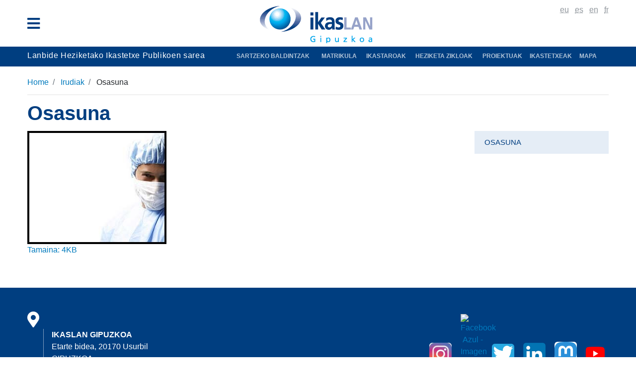

--- FILE ---
content_type: text/html;charset=utf-8
request_url: https://www.ikaslangipuzkoa.eus/eu/irudiak/osasuna.jpg/view?set_language=eu
body_size: 6605
content:
<!DOCTYPE html>
<html xmlns="http://www.w3.org/1999/xhtml" lang="eu" xml:lang="eu">
  <head><meta http-equiv="Content-Type" content="text/html; charset=UTF-8" />
  <!-- Required meta tags -->
  <meta charset="utf-8" />
  <meta name="viewport" content="width=device-width, initial-scale=1, shrink-to-fit=no" />

  <!-- Bootstrap CSS -->
  

  

  
  

  

  <link rel="apple-touch-icon" sizes="180x180" href="/++theme++ikaslan/img/favicon/apple-touch-icon.png" />
  <link rel="icon" type="image/png" sizes="32x32" href="/++theme++ikaslan/img/favicon/favicon-32x32.png" />
  <link rel="icon" type="image/png" sizes="16x16" href="/++theme++ikaslan/img/favicon/favicon-16x16.png" />
  <link rel="manifest" href="/++theme++ikaslan/img/favicon/site.webmanifest" />
  <link rel="mask-icon" href="/++theme++ikaslan/img/favicon/safari-pinned-tab.svg" color="#2ac4f5" />
  <meta name="msapplication-TileColor" content="#2ac4f5" />
  <meta name="theme-color" content="#ffffff" />

  <title>Osasuna — Ikaslan Gipuzkoa</title>
<meta name="DC.date.modified" content="2018-10-18T07:58:55+01:00" /><meta name="DC.format" content="image/jpeg" /><meta name="DC.type" content="Irudia" /><meta name="DC.date.created" content="2018-10-18T07:58:55+01:00" /><meta name="DC.language" content="eu" /><meta content="summary" name="twitter:card" /><meta content="Ikaslan Gipuzkoa" property="og:site_name" /><meta content="Osasuna" property="og:title" /><meta content="website" property="og:type" /><meta content="" property="og:description" /><meta content="https://www.ikaslangipuzkoa.eus/eu/irudiak/osasuna.jpg/view" property="og:url" /><meta content="https://www.ikaslangipuzkoa.eus/@@site-logo/logoa.gif" property="og:image" /><meta content="image/png" property="og:image:type" /><meta name="viewport" content="width=device-width, initial-scale=1" /><meta name="generator" content="Plone - http://plone.com" /><link rel="stylesheet" href="https://www.ikaslangipuzkoa.eus/++theme++ikaslan/dist/e01ad331.main-built.cache.css" /><script src="https://www.ikaslangipuzkoa.eus/++plone++static/components/jquery/dist/jquery.min.js"></script><script src="https://www.ikaslangipuzkoa.eus/++plone++static/components/moment/moment.js"></script><script>
        require = undefined
        define = undefined
        </script><script src="https://www.ikaslangipuzkoa.eus/++theme++ikaslan/dist/04ab0590.main-built.cache.js"></script></head>


  <body class="internal frontend icons-on portaltype-image section-irudiak site-eu subsection-osasuna.jpg template-image_view thumbs-on userrole-anonymous viewpermission-view">
  <header class="mt-2">
    <div class="container">
      <div class="row">
        <div class="col-2">
          <div class="container d-flex h-100">
            <div class="row justify-content-center align-self-center">
              <button class="navbar-toggler border-0" type="button" data-toggle="collapse" data-target="#headermenu" aria-controls="headermenu" aria-expanded="false" aria-label="General Menu">
                <i class="fas fa-bars h2 align-middle"></i>
              </button>
            </div>
          </div>
        </div>
        <div class="col-8">
          <div id="logo" class="text-center">
            <a id="portal-logo" title="Ikaslan Gipuzkoa" href="https://www.ikaslangipuzkoa.eus/eu">
              <img src="https://www.ikaslangipuzkoa.eus/@@site-logo/logoa.gif" alt="Ikaslan Gipuzkoa" title="Ikaslan Gipuzkoa" />
            </a>
          </div>
        </div>
        <div class="col-2 text-right">
          <div id="utils1">
            <ul class="list-inline d-none d-lg-block">
              
                <li class="active list-inline-item">
                  <a href="https://www.ikaslangipuzkoa.eus/@@multilingual-selector/d767caf279b64ea5bbb70fbe1cb0314a/eu?post_path=/view&amp;set_language=eu" title="Euskara">
                    <abbr title="Euskara">eu</abbr>
                  </a>
                </li>
              
                <li class="list-inline-item">
                  <a href="https://www.ikaslangipuzkoa.eus/@@multilingual-selector/d767caf279b64ea5bbb70fbe1cb0314a/es?post_path=/view&amp;set_language=es" title="Español">
                    <abbr title="Español">es</abbr>
                  </a>
                </li>
              
                <li class="list-inline-item">
                  <a href="https://www.ikaslangipuzkoa.eus/@@multilingual-selector/d767caf279b64ea5bbb70fbe1cb0314a/en?post_path=/view&amp;set_language=en" title="English">
                    <abbr title="English">en</abbr>
                  </a>
                </li>
              
                <li class="list-inline-item">
                  <a href="https://www.ikaslangipuzkoa.eus/@@multilingual-selector/d767caf279b64ea5bbb70fbe1cb0314a/fr?post_path=/view&amp;set_language=fr" title="Français">
                    <abbr title="Français">fr</abbr>
                  </a>
                </li>
              

            </ul>
          </div>
        </div>
      </div>
      <div class="collapse navbar-collapse mb-3" id="headermenu">
        <div class="container ">
          <div class="row bg-light p-sm-2">
            <div class="col-12 text-right d-lg-none">
              <div id="utils2">
                <ul class="list-inline">
                  <li class="list-inline-item active">
                    <a href="" class="active">
                      <abbr title="Euskara">eu</abbr>
                    </a>
                  </li>
                  <li class="list-inline-item">
                    <a href="">
                      <abbr title="Español">es</abbr>
                    </a>
                  </li>
                  <li class="list-inline-item">
                    <a href="">
                      <abbr title="English">en</abbr>
                    </a>
                  </li>
                  <li class="list-inline-item">
                    <a href="">
                      <abbr title="Français">fr</abbr>
                    </a>
                  </li>
                </ul>
              </div>
            </div>

          </div>
          <div class="row bg-light p-sm-2"><div class="col-sm-3">
<ul class="list-unstyled">
<li><strong><a href="https://www.ikaslangipuzkoa.eus/eu/ikastetxeak"><i class="fas fa-angle-right"></i>Ikastetxeak</a></strong>
<ul class="list-unstyled">
<li><a href="https://www.ikaslangipuzkoa.eus/eu/ikastetxeak"><i class="fas fa-angle-double-right"></i>Zerrenda</a></li>
<li><a href="https://www.ikaslangipuzkoa.eus/eu/ikastetxeak/map"><i class="fas fa-angle-double-right"></i>Mapa</a></li>
<li><a href="https://www.ikaslangipuzkoa.eus/eu/ikastetxeak/search"><i class="fas fa-angle-double-right"></i>Bilatzailea</a></li>
</ul>
</li>
<li><strong><a href="https://www.ikaslangipuzkoa.eus/eu/lanbide-arloak"><i class="fas fa-angle-right"></i>Lanbide arloak</a></strong></li>
</ul>
</div>
<div class="col-sm-3">
<ul class="list-unstyled">
<li><strong><a href="https://www.ikaslangipuzkoa.eus/eu/lanbide-arloak" class=""><i class="fas fa-angle-right"></i>Hezkuntza eskaintza</a></strong>
<ul class="list-unstyled">
<li><a href="https://www.ikaslangipuzkoa.eus/eu/lanbide-arloak/goi-mailako-zikloak"><i class="fas fa-angle-double-right"></i>Goi Mailako zikloak</a></li>
<li><a href="https://www.ikaslangipuzkoa.eus/eu/lanbide-arloak/erdi-mailako-zikloak"><i class="fas fa-angle-double-right"></i>Erdi Mailako zikloak</a></li>
<li><a href="https://www.ikaslangipuzkoa.eus/eu/lanbide-arloak/oinarrizko-lanbide-heziketa"> <i class="fas fa-angle-double-right"></i>Oinarrizko Lanbide Heziketa</a></li>
<li><a href="https://www.ikaslangipuzkoa.eus/eu/lanbide-arloak/c-graduak"><i class="fas fa-angle-double-right"></i>Eskaintza partziala</a></li>
<li><a href="https://www.ikaslangipuzkoa.eus/eu/irudiak/lanbide-arloak/espezializazioak"><i class="fas fa-angle-double-right"></i>Espezializazioa </a></li>
<li><a href="https://www.ikaslangipuzkoa.eus/eu/irudiak/orientazioa-lanbide-heziketa/sarbide-proba"><i class="fas fa-angle-double-right"></i>Sarbide Proba</a></li>
<li><a href="https://www.fpeuskadiduala.eus/" target="_blank" rel="noopener"><i class="fas fa-angle-double-right"></i>Formakuntza Duala</a></li>
<li><a href="https://www.ikaslangipuzkoa.eus/eu/enplegurako-prestakuntza"><i class="fas fa-angle-double-right"></i>Enplegurako Prestakuntza</a></li>
<li><a href="https://www.ikaslangipuzkoa.eus/eu/irudiak/lanbide-arloak"><i class="fas fa-angle-double-right"></i>Eskaintza osoa (pdf) </a></li>
</ul>
</li>
</ul>
</div>
<div class="col-sm-3">
<ul class="list-unstyled">
<li><i class="fas fa-angle-right"></i> <strong>Nazioartekotzea</strong>
<ul class="list-unstyled">
<li><a href="https://www.ikaslangipuzkoa.eus/eu/es/proyectos/ikaslan-2/erasmus?set_language=es" target="_blank" rel="noopener"><i class="fas fa-angle-double-right"></i>Erasmus +</a></li>
<li><a href="http://www.globaltraining.eus/eu/index.html" target="_blank" rel="noopener"><i class="fas fa-angle-double-right"></i>Global Training</a></li>
</ul>
</li>
<li><a href="https://www.ikaslangipuzkoa.eus/eu/kartografia" target="_blank" rel="noopener"><i class="fas fa-angle-right"></i>Euroeskualdeko kartografia </a></li>
<li><a href="https://www.ikaslangipuzkoa.eus/eu/cop-transfronterizo"><i class="fas fa-angle-right"></i>COP Transfronterizo</a></li>
<li><strong><i class="fas fa-angle-right"></i> <a href="https://www.ikaslangipuzkoa.eus/eu/irudiak/proiektuak-2">Proiektuak</a></strong>
<ul class="list-unstyled">
<li><a href="https://www.ikaslangipuzkoa.eus/eu/irudiak/proiektuak/ekinbat"><i class="fas fa-angle-double-right"></i> ekinbat!</a></li>
<li><a href="https://www.ikaslangipuzkoa.eus/eu/irudiak/proiektuak/formanean-mobilitatea-eus-naf-akibe-1"></a><a href="https://www.ikaslangipuzkoa.eus/eu/proiektuak/talentua" target="_blank" rel="noopener"><i class="fas fa-angle-double-right"></i> </a><a href="https://www.ikaslangipuzkoa.eus/eu/irudiak/proiektuak/gajahecurriculum-vitae">GaJaHeCurriculum</a></li>
<li><a href="https://www.ikaslangipuzkoa.eus/eu/proiektuak/talentua" target="_blank" rel="noopener"><i class="fas fa-angle-double-right"></i> </a><a href="https://www.ikaslangipuzkoa.eus/eu/irudiak/albisteak/eguzki-labea-four-coserves-proiektua">Labea-Four-Conserves</a></li>
<li><a href="http://www.ikaslangipuzkoa.eus/eu/proiektuak/emakumeak-eta-lh"><i class="fas fa-angle-double-right"></i> Emakumea-LH</a></li>
<li><strong></strong><a href="https://www.ikaslangipuzkoa.eus/eu/irudiak/proiektuak/formanean-mobilitatea-eus-naf-akibe-1"><i class="fas fa-angle-double-right"></i> FormaNAEN - GJH</a></li>
<li><a href="https://www.ikaslangipuzkoa.eus/eu/proiektuak/talentua" target="_blank" rel="noopener"><i class="fas fa-angle-double-right"></i> </a><a href="https://www.ikaslangipuzkoa.eus/eu/proiektuak/talentua" target="_blank" rel="noopener">Talentua</a></li>
<li><a href="https://www.ikaslangipuzkoa.eus/eu/irudiak/proiektuak/tovet" target="_blank" rel="noopener"><i class="fas fa-angle-double-right"></i> TOVET - EU</a></li>
<li><a href="https://www.ikaslangipuzkoa.eus/eu/es/parekidetasuna"><i class="fas fa-angle-double-right"></i> PAREKIDETASUNA</a></li>
<li><a href="https://www.ikaslangipuzkoa.eus/eu/irudiak/proiektuak/akura"><i class="fas fa-angle-double-right"></i> AKURA II</a></li>
<li><a href="https://www.ikaslangipuzkoa.eus/eu/irudiak/proiektuak/somos-las-fp-futuras-profesionales"><i class="fas fa-angle-double-right"></i> SOMOS LAS FP</a></li>
<li><a href="https://www.ikaslangipuzkoa.eus/eu/irudiak/stemotive"><i class="fas fa-angle-double-right"></i> STEMOTIVE</a></li>
<li><a href="https://saam.global/about/"><i class="fas fa-angle-double-right"></i> SAAM - EU</a></li>
<li><a href="https://cookingforthefuture.net/?cookie-state-change=1655402109105"><i class="fas fa-angle-double-right"></i> CORE - EU</a></li>
<li><a href="https://www.fpparke.eus/"></a><a href="http://www.fpparke.eus/"><i class="fas fa-angle-double-right"></i> FP-PARKE</a></li>
<li></li>
<li></li>
<li></li>
<li></li>
<li></li>
<li></li>
</ul>
</li>
<li></li>
</ul>
</div>
<div class="col-sm-3">
<ul class="list-unstyled">
<li><a href="https://www.ikaslangipuzkoa.eus/eu/nor-gara"><i class="fas fa-angle-right"></i>Nor gara</a></li>
<li><a href="https://www.ikaslangipuzkoa.eus/eu/albisteak"><i class="fas fa-angle-right"></i>Albisteak</a></li>
<li><a href="https://www.ikaslangipuzkoa.eus/eu/argitalpenak" target="_blank" rel="noopener"><i class="fas fa-angle-right"></i>Argitalpenak</a></li>
<li><a href="https://jakinbai.eus"><i class="fas fa-angle-right"></i> Jakinbai.eus -                           Ikasmaterialak euskaraz</a></li>
<li><a href="https://www.ikaslangipuzkoa.eus/eu/hezkuntza-eskaintza/unibertsitatearekiko-harremanak"><i class="fas fa-angle-right"></i>Unibertsitatearekin erlazioa</a></li>
<li><a href="https://www.ikaslangipuzkoa.eus/eu/bitartekaritza-formazio-eta-orientazio-zerbitzua"><i class="fas fa-angle-right"></i>IkasBitartekaritza </a></li>
<li><a href="https://www.ikaslangipuzkoa.eus/eu/iradokizun-buzoia"><i class="fas fa-angle-right"></i>Iradokizun buzoia</a></li>
<li><a href="https://www.ikaslangipuzkoa.eus/eu/irudiak/orientazioa-lanbide-heziketa" title="Orientazio"><i class="fas fa-angle-right"></i>Orientazioa Lanbide Heziketa</a></li>
</ul>
</div></div>


          <div class="row bg-light p-sm-2 py-3 border-top border border-white">
            <div class="col-sm-8">
              <nav class="navbar navbar-light bg-light p-0">
                <form class="form-inline" method="get" action="https://www.ikaslangipuzkoa.eus/eu/search">
                  <input class="form-control mr-sm-2" type="search" name="SearchableText" placeholder="Bilatu" aria-label="Bilatu" />
                    <button class="btn btn-outline-info my-2 my-sm-0" type="submit">Bilatu</button>
                  </form>
                </nav>
              </div>
              <div class="col-sm-4 text-right social">
                <a href="">
                  <i class="fab fa-facebook-square"></i>
                </a>
                <a href="">
                  <i class="fab fa-twitter-square"></i>
                </a>
                <a href="">
                  <i class="fas fa-rss"></i>
                </a>
              </div>
            </div>
          </div>
        </div>


      </div>
      <div class="bg-light p-1 hotmenu">
        <div class="container">
          <div class="row ">
            <div class="col-12">
              <div class="d-flex">
                <div class="tagline text-white">
                  <span>Lanbide Heziketako Ikastetxe Publikoen sarea</span>
                </div>
                <div class="ml-sm-auto text-sm-right"><ul class="list-inline mb-0">
<li class="list-inline-item"><strong> <a href="http://www.euskadi.eus/informazioa/lanbide-heziketako-sarbideko-baldintzak/web01-a2hlanhz/eu/" title="Sartzeko baldintzak">Sartzeko baldintzak</a>      <a href="https://www.ikaslangipuzkoa.eus/eu/irudiak/albisteak/izen-emate-prozesua">Matrikula </a>    <a href="https://www.ikaslangipuzkoa.eus/eu/irudiak/albisteak/lanerako-formazioa">Ikastaroak </a>    <a href="https://www.ikaslangipuzkoa.eus/eu/lanbide-arloak" title="Lanbide Arloak">Heziketa Zikloak</a>     <a href="https://www.ikaslangipuzkoa.eus/eu/irudiak/ikastetxeak/don-bosco-LHII/proiektuak-2">Proiektuak </a>   </strong><a href="https://www.ikaslangipuzkoa.eus/eu/ikastetxeak"><strong>Ikastetxeak     </strong></a><strong><a href="https://earth.google.com/earth/rpc/cc/drive?state=%7B%22ids%22%3A%5B%221uf7CriFY9UJk7UBnnXKjiz-zpQGuhnOW%22%5D%2C%22action%22%3A%22open%22%2C%22userId%22%3A%22104048915963914453202%22%7D&amp;usp=sharing" title="Matrikula datak">Mapa</a></strong></li>
</ul></div>
              </div>
            </div>
          </div>
        </div>
      </div>
    </header>
  <div class="container">
      <div class="col-12 p-0 mt-2">
        <div id="portal-breadcrumbs">
  <ol aria-labelledby="breadcrumbs-you-are-here" class="breadcrumb">
    <li id="breadcrumbs-home" class="breadcrumb-item">
      <a href="https://www.ikaslangipuzkoa.eus/eu">Home</a>
    </li>
    <li class="breadcrumb-item" id="breadcrumbs-1">
      
        <a href="https://www.ikaslangipuzkoa.eus/eu/irudiak">Irudiak</a>
        
      
    </li>
    <li class="breadcrumb-item" id="breadcrumbs-2">
      
        
        <span id="breadcrumbs-current">Osasuna</span>
      
    </li>
  </ol>
</div>

      </div>
    </div><div class="container mb-5">
      <div class="row">
        <div class="col-12"><h1 class="documentFirstHeading">Osasuna</h1></div>
      </div>
      <div class="row">
        <div class="col-sm-9">
          <div id="content">
            

  <figure class="image-product">
    <a class="discreet" href="https://www.ikaslangipuzkoa.eus/eu/irudiak/osasuna.jpg/image_view_fullscreen">
    <img src="https://www.ikaslangipuzkoa.eus/eu/irudiak/osasuna.jpg/@@images/54abda5e-d148-4822-916d-1a8598f380dd.jpeg" alt="Osasuna" title="Osasuna" height="228" width="280" />
    <figcaption class="discreet">
      <strong class="sr-only">Tamaina osoko irudia ikusteko egin klik…</strong>
      <span>Tamaina: 4KB</span>
    </figcaption>
    </a>
  </figure>


          </div>
        </div>

        <div class="col-sm-3">
          <div id="internal-right-column-menu">
            <div class="list-group" id="list-tab" role="tablist">
            
            

  
    
      

        

          <a href="https://www.ikaslangipuzkoa.eus/eu/irudiak/osasuna.jpg/view" title="" class="list-group-item state-missing-value navTreeCurrentItem navTreeCurrentNode contenttype-image">


            Osasuna
          </a>

        
      
    
  


        </div>

          </div>
        </div>
      </div>
    </div><footer class="py-5">
  <div class="container">
    <div class="row">
      <div class="col-sm-8">
        <div id="footer"><i class="fas fa-map-marker-alt fa-2x"></i>
<p><strong>IKASLAN GIPUZKOA</strong><br />Etarte bidea, 20170 Usurbil<br />GIPUZKOA<br />GPS: N 43.26940º W: 03285º</p>
<i class="fas fa-phone fa-2x"></i>
<p>Tel.: 943 37 65 32</p>
<ul class="list-inline">
<li class=""><a href="mailto:ikaslan@ikaslangipuzkoa.net" target="_parent" rel="noopener"><i class="fas fa-envelope"></i> Kontaktua<img alt="" src="../lege-oharra" class="image-inline" /> </a></li>
<li class=""><a href="https://www.ikaslangipuzkoa.eus/eu/pribatutasun-eta-cookie-politika">Pribatutasun eta cookie politika</a><a href="https://www.ikaslangipuzkoa.eus/eu/lege-oharra">Lege Oharra</a></li>
</ul>
</div>
      </div>
      <div class="col-sm text-right social"><a href="https://www.instagram.com/ikaslangipuzkoa.eus/"><img src="https://www.ikaslangipuzkoa.eus/eu/nor-gara/insta-1.jpg/@@images/8ea13f0b-95e8-452f-bba7-f173a047c17b.jpeg" title="INSTA.jpg" height="54" width="54" alt="INSTA.jpg" class="image-inline" /></a>  <a href="https://www.facebook.com/ikaslan.gipuzkoa.10"><img alt="Facebook Azul - Imagen gratis en Pixabay" src="https://cdn.pixabay.com/photo/2017/08/20/10/30/facebook-2661207_960_720.jpg" height="55" width="55" /></a>  <a href="https://twitter.com/ikaslangipuzkoa"><img alt="TOLERANCIAS REFLEXIVAS: Tweet, tweet, ¡twitter! PÁJARO BLANCO ..." src="https://1.bp.blogspot.com/-vG7wOqR8knE/WcGXKT2Ug1I/AAAAAAAAAO0/HTbdHJy-zVYIzOaaDVAES0SDxoOX8yMSgCLcBGAs/s1600/twitter-logo-clipart-free-20.jpg" height="53" width="60" /></a>  <a href="https://www.linkedin.com/in/ikaslan-gipuzkoa-0222051a6/"><img alt="LinkedIn - Marketing Branding" src="https://www.marketing-branding.cl/wp-content/uploads/2014/02/linkedin-logo-marketingbuilding.png" height="55" width="55" /> </a> <a href="https://mastodon.eus/web/accounts/72356"><img alt="Mastodon Social, familia cercana de Twitter &gt;" src="https://i0.wp.com/www.luciamonterorodriguez.com/wp-content/uploads/2020/01/Mastodon-Social.png?fit=715%2C768&amp;ssl=1" height="53" width="49" /></a> <a href="https://www.youtube.com/channel/UCfgQFcQ2tM_7X0XW8NeQk6Q?view_as=subscriber"><img src="https://www.ikaslangipuzkoa.eus/eu/media/youtube.svg/@@images/4b6a68a2-dcbd-474f-bdb9-159f9da3cf4e.svg" title="youtube.svg" alt="youtube.svg" class="image-inline" /></a><a href="https://www.youtube.com/channel/UCfgQFcQ2tM_7X0XW8NeQk6Q?view_as=subscriber"></a> </div>
    </div>
  </div>
</footer><div class="pb-3 credits">
  <div class="container">
    <div class="row">
      <div class="col-12 text-center" id="logoak"><p><a href="https://kutxafundazioa.eus/eu"><img src="https://www.ikaslangipuzkoa.eus/eu/portadako-destakatuak/kutxafundazioa-tipografico.jpg/@@images/dcca1d14-aff3-43fd-af6c-be8fd0307355.jpeg" title="KUTXAFUNDAZIOA-TIPOGRÁFICO.jpg" height="89" width="89" alt="KUTXAFUNDAZIOA-TIPOGRÁFICO.jpg" class="image-inline" /></a><a href="http://www.euskadi.eus"><img src="https://www.ikaslangipuzkoa.eus/eu/irudiak/jaurlaritza.jpg/@@images/4353631a-1f7e-479e-8817-4cda3ec969b0.jpeg" title="jaurlaritza.jpg" alt="jaurlaritza.jpg" class="image-inline" /></a><a href="https://www.euskadi.eus/eusko-jaurlaritza/hezkuntza-lh/"><img src="https://www.ikaslangipuzkoa.eus/eu/irudiak/fp-1.jpg/@@images/55ecc8e3-a953-4ce1-9327-0e1053b5924a.jpeg" title="fp.jpg" alt="fp.jpg" class="image-inline" />  </a><a href="https://www.gipuzkoa.eus/es/"><img src="https://www.ikaslangipuzkoa.eus/es/portadako-destakatuak/gipuzkoafa-ona.jpg/@@images/17a77d25-12f5-4e11-8513-6b340322cdb3.jpeg" title="GipuzkoaFA-ona.jpg" height="60" width="107" alt="GipuzkoaFA-ona.jpg" class="image-inline" /></a><a href="http://ikaslan.net/"><img src="https://www.ikaslangipuzkoa.eus/es/enlaces/ikaslaneuskadi-1.jpg/@@images/6185c855-d8c1-4809-bc19-2b5eb1905cf2.jpeg" title="IkaslanEuskadi.jpg" height="49" width="152" alt="IkaslanEuskadi.jpg" class="image-inline" /></a></p>
<p><a href="https://ivac-eei.eus/es/"><img src="https://www.ikaslangipuzkoa.eus/en/portadako-destakatuak/ivac-eii-logo.png/@@images/361ef97a-7aab-4d8b-9452-8e10c03f7f46.png" title="IVAC-EII-logo.png" height="38" width="159" alt="IVAC-EII-logo.png" class="image-inline" /> </a><a href="https://ikaslanmobility.net/"><img src="https://www.ikaslangipuzkoa.eus/es/portadako-destakatuak/logo-motxilak2022-1.png/@@images/47621670-32ce-4877-800f-322bed567bc4.png" title="Logo-Motxilak2022.png" height="49" width="88" alt="Logo-Motxilak2022.png" class="image-inline" /></a></p>
<p></p>
<p></p>
<p></p></div>
    </div>
  </div>
</div><script async="" src="https://www.googletagmanager.com/gtag/js?id=UA-4733424-1"></script><script>
  window.dataLayer = window.dataLayer || [];
  function gtag(){dataLayer.push(arguments);}
  gtag('js', new Date());

  gtag('config', 'UA-4733424-1');
</script><script async="" src="https://www.googletagmanager.com/gtag/js?id=G-D27R0HLJ34"></script><script>
  window.dataLayer = window.dataLayer || [];
  function gtag(){dataLayer.push(arguments);}
  gtag('js', new Date());

  gtag('config', 'G-D27R0HLJ34');
</script><script type="text/javascript">
sc_project=2231343;
sc_invisible=1;
sc_partition=20;
sc_security="1b97ab89";
</script><script type="text/javascript" src="https://www.statcounter.com/counter/counter.js"></script></body>
</html>

--- FILE ---
content_type: image/svg+xml
request_url: https://www.ikaslangipuzkoa.eus/eu/media/youtube.svg/@@images/4b6a68a2-dcbd-474f-bdb9-159f9da3cf4e.svg
body_size: 958
content:
<svg width="66" height="61" viewBox="0 0 66 61" fill="none" xmlns="http://www.w3.org/2000/svg">
<g clip-path="url(#clip0_224_15)">
<path d="M60.7411 16.2389C60.4142 15.033 59.7764 13.9337 58.8914 13.0503C58.0063 12.1669 56.9049 11.5304 55.6966 11.204C51.2734 10 33.4711 10 33.4711 10C33.4711 10 15.6679 10.0364 11.2447 11.2404C10.0364 11.5668 8.93492 12.2034 8.04986 13.0868C7.16481 13.9702 6.52707 15.0696 6.20016 16.2756C4.86222 24.1196 4.34321 36.072 6.2369 43.6022C6.56384 44.8081 7.20159 45.9075 8.08665 46.7908C8.9717 47.6742 10.0732 48.3108 11.2814 48.6371C15.7047 49.8411 33.5074 49.8411 33.5074 49.8411C33.5074 49.8411 51.3099 49.8411 55.7329 48.6371C56.9412 48.3108 58.0427 47.6742 58.9278 46.7909C59.8129 45.9075 60.4507 44.8081 60.7777 43.6022C62.1889 35.7471 62.6237 23.802 60.7411 16.2389Z" fill="#FF0000"/>
<path d="M27.8047 38.4577L42.573 29.9204L27.8047 21.3831V38.4577Z" fill="white"/>
</g>
<defs>
<clipPath id="clip0_224_15">
<rect width="57" height="40" fill="white" transform="translate(5 10)"/>
</clipPath>
</defs>
</svg>
